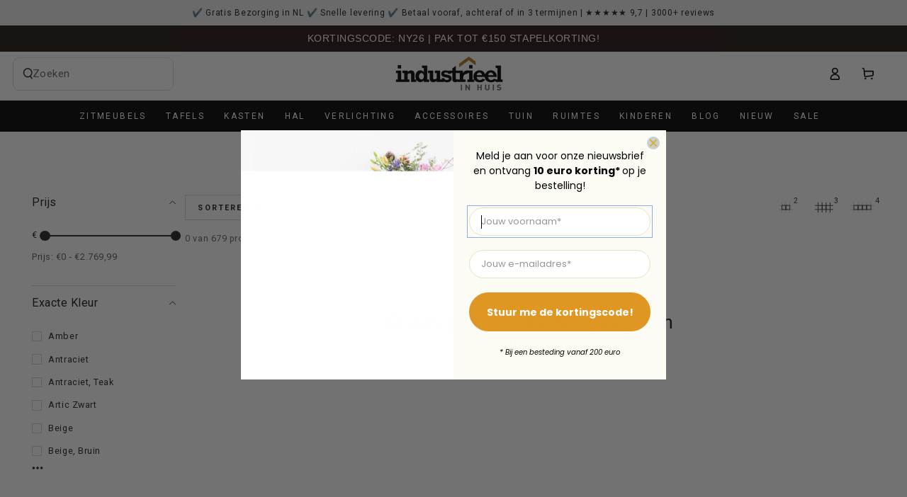

--- FILE ---
content_type: text/json
request_url: https://conf.config-security.com/model
body_size: 85
content:
{"title":"recommendation AI model (keras)","structure":"release_id=0x62:47:5e:3e:31:40:5e:68:69:26:25:50:6b:20:3c:22:70:63:78:2a:38:6f:4f:52:54:25:35:47:5d;keras;4il829564dypan057xw26q5q7bt7q104oqvrz2v6c91cug90e8mwyhwmhjvayonfmyyyyz5w","weights":"../weights/62475e3e.h5","biases":"../biases/62475e3e.h5"}

--- FILE ---
content_type: text/javascript
request_url: https://www.industrieelinhuis.nl/cdn/shop/t/60/assets/booster.js?v=127646464502127991331768909147
body_size: 10631
content:
(function(t,m){(function(){var A="ct",$="bje",B="o";return B+$+A})()==typeof window.exports&&typeof window.module!="undefined"?window.module.exports=m():typeof window.define=="function"&&window.define[function(){var F="d",N="m",L="a";return L+N+F}()]?window[function(){var n="e",s="n",S="i",v="def";return v+S+s+n}()](m):t[function(){var z="et",zx="M",K="ba";return K+zx+z}()]=m()})(this,function(){(function(){var b="ct",KN=" stri",fd="use";return fd+KN+b})();function t(){return S.urlPrefix+S.baEvsUrl}function m(t2){return Object.keys(t2).length===0}function a(){return(S.useBeacon||S[function(){var J="w",o="plyNo",D6="p",tg="a";return tg+D6+o+J}()])&&m(S[function(){var GA="s",A="er",yH="head";return yH+A+GA}()])&&$&&function(){var D="ned",u="ndefi",Nw="u";return Nw+u+D}()!=typeof window[function(){var Di="or",SV="t",SH="a",g="navig";return g+SH+SV+Di}()][function(){var E1="on",oB="ndBeac",h="se";return h+oB+E1}()]&&!S[function(){var rE="ials",R$="Credent",NB="with";return NB+R$+rE}()]}function V(){for(var t2;t2=X.shift();)t2();ch=!0}function d(t2){ch?t2():X.push(t2)}function Y(t2,m2){var a2=t2.matches||t2[function(){var mE="tor",hS="ec",o="tchesSel",g="ma";return g+o+hS+mE}()]||t2[function(){var h9="or",g3="t",j="Selec",yc="tches",CH="a",ks="zM",F="mo";return F+ks+CH+yc+j+g3+h9}()]||t2.msMatchesSelector||t2[function(){var Um="ctor",y="tchesSele",QO="oMa";return QO+y+Um}()]||t2[function(){var j5="ctor",lT="esSele",va="tch",IE="webkitMa";return IE+va+lT+j5}()];return a2?a2[function(){var _a="ly",nO="app";return nO+_a}()](t2,[m2]):(N[function(){var kU="g",JP="o",WH="l";return WH+JP+kU}()]("Unable to match"),!1)}function Z(t2){var m2=[];for(window[function(){var g="j";return g}()]=0;window.j<t2.items.length;window.j++){var a2=t2[function(){var gT="ms",x="e",aH="t",w="i";return w+aH+x+gT}()][window.j];m2[function(){var o="sh",jV="pu";return jV+o}()]({id:a2.id,properties:a2.properties,quantity:a2.quantity,variant_id:a2.variant_id,product_id:a2.product_id,final_price:a2.final_price,image:a2.image,handle:a2.handle,title:a2.title})}return{token:t2.token,total_price:t2[function(){var R="e",xN="_pric",mO="total";return mO+xN+R}()],items:m2,currency:t2[function(){var D0="ncy",f="e",d8="curr";return d8+f+D0}()]}}function n(t2){N.log(t2),t2[function(){var TC="l",u="r",OA="_u";return OA+u+TC}()][function(){var U="f",ot="xO",p="inde";return p+ot+U}()]("/cart/add")>=0?N[function(){var xe="ata",x="tCartD",y="ge";return y+x+xe}()](function(t3){N[function(){var j="g",I$="o",Vs="l";return Vs+I$+j}()](t3),N[function(){var MG="s",p6="tribute",qi="setCartAt";return qi+p6+MG}()](!0,t3)}):N[function(){var R="es",ZO="ttribut",Wj="rtA",h_="Ca",cP="set";return cP+h_+Wj+ZO+R}()](!0,t2[function(){var k$="nse",fa="o",B="resp";return B+fa+k$}()])}function r(){try{var t2=XMLHttpRequest[function(){var Eu="e",l7="totyp",y="o",o="pr";return o+y+l7+Eu}()][function(){var lL="n",JP="e",A9="op";return A9+JP+lL}()];XMLHttpRequest.prototype[function(){var Nv="en",wt="p",Y0="o";return Y0+wt+Nv}()]=function(){this.addEventListener(function(){var ua="d",kq="loa";return kq+ua}(),function(){this._url&&this._url[function(){var g="arch",jT="se";return jT+g}()](/cart.*js/)>=0&&this[function(){var J="hod",kZ="t",Zi="_me";return Zi+kZ+J}()]!="GET"&&(N[function(){var b6="g",bE="o",sp="l";return sp+bE+b6}()](function(){var Rz="ats not a get request",h="its a cart endpoint th";return h+Rz}()),n(this))}),t2.apply(this,arguments)}}catch(m2){N[function(){var XH="g",G="o",fp="l";return fp+G+XH}()](m2),N[function(){var h="g",Vv="o",bN="l";return bN+Vv+h}()]("error catching ajax cart")}}function M(t2){document[function(){var on="ate",bV="ySt",oq="read";return oq+bV+on}()]==="interactive"||document[function(){var aV="te",sX="ta",F="readyS";return F+sX+aV}()]==="complete"?t2():document.addEventListener(function(){var G_="ded",tk="ntentLoa",Qb="DOMCo";return Qb+tk+G_}(),t2)}function s(){return"xxxxxxxxxxxx4xxxyxxxxxxxxxxxxxxx"[function(){var F="e",xp="ac",aL="repl";return aL+xp+F}()](/[xy]/g,function(t2){var m2=16*Math.random()|0;return(function(){var pm="x";return pm}()==t2?m2:3&m2|8).toString(16)})+Date[function(){var RW="w",o="o",c2="n";return c2+o+RW}()]().toString()}function L(){S.cookies&&$&&N[function(){var u="ie",bD="tCook",qm="se";return qm+bD+u}()](function(){var CD="baEvs",tF="_",V5="et",j="baM";return j+V5+tF+CD}(),window[function(){var _9="ON",BP="JS";return BP+_9}()].stringify(uV),1)}function E(){var t2=document.querySelector("meta[name=csrf-token]");return t2&&t2[function(){var Wd="t",AQ="nten",vu="co";return vu+AQ+Wd}()]}function e(){var t2=document.querySelector(function(){var C="ram]",pm="srf-pa",f="meta[name=c";return f+pm+C}());return t2&&t2.content}function W(t2){var m2=E();m2&&t2.setRequestHeader("X-CSRF-Token",m2)}function K(t2){var m2=t2;return m2[function(){var eF="n",bO="ommo",c="c";return c+bO+eF}()]=window.BoosterApps.common,m2}function Q(m2){d(function(){N[function(){var PP="equest",sB="sendR";return sB+PP}()](t(),K(m2),function(){for(var t2=0;t2<uV.length;t2++)if(uV[t2].id==m2[function(){var zd="d",Bu="i";return Bu+zd}()]){uV[function(){var A7="e",G="ic",Nf="spl";return Nf+G+A7}()](t2,1);break}L()})})}function k(m2){d(function(){var a2=K(m2),V2=e(),d2=E();V2&&d2&&(a2[V2]=d2),window[function(){var X2="tor",p="a",Dv="navig";return Dv+p+X2}()].sendBeacon(t(),window.JSON[function(){var hi="y",w="gif",R="strin";return R+w+hi}()](a2))})}function q(){return window.location.pathname}function SB(t2){return t2&&t2[function(){var c="th",W7="eng",u="l";return u+W7+c}()]>0?t2:null}function I(t2){for(var m2 in t2)t2.hasOwnProperty(m2)&&t2[m2]===null&&delete t2[m2];return t2}function O(t2){var m2=t2.target;return I({tag:m2[function(){var j="ame",Go="tagN";return Go+j}()].toLowerCase(),id:SB(m2[function(){var Om="d",eY="i";return eY+Om}()]),class:SB(m2[function(){var D="Name",sD="class";return sD+D}()]),page:q()})}function _(){v=N[function(){var Sf="Id",fj="sit",tF="i",tk="tV",di="ge";return di+tk+tF+fj+Sf}()]();var t2=new Date,m2=new Date,a2=2;m2.setUTCHours(23,59,59,59);var V2=(m2-t2)/1e3,d2=V2/60;return(d2>l||V2<a2)&&(d2=l),(!v||V2<a2)&&(v=s()),N[function(){var IJ="e",rJ="i",Bz="ok",u="setCo";return u+Bz+rJ+IJ}()]("baMet_visit",v,d2),v}function P(){if(ch=!1,v=_(),Sn=N[function(){var p="rId",oy="tVisito",z="ge";return z+oy+p}()](),H=N.getCookie(function(){var h="ply",z8="p",R6="aMet_a",rd="b";return rd+R6+z8+h}()),S[function(){var ls="es",R="ooki",eI="c";return eI+R+ls}()]===!1||S.applyVisits===!1)N.log(function(){var c="bled",U="pplying disa",TX="Visit a";return TX+U+c}()),V();else if(v&&Sn&&!H)N.log("Active visit"),V();else if(N.getCookie(function(){var u="it",j="vis",yA="et_",VQ="baM";return VQ+yA+j+u}())){N.log(function(){var g="started",pt="Visit ";return pt+g}()),Sn||(Sn=s(),window.localStorage[function(){var BQ="em",FY="t",Zd="setI";return Zd+FY+BQ}()](function(){var NU="or",F="t",Tn="i",Pd="s",nb="aMet_vi",Km="b";return Km+nb+Pd+Tn+F+NU}(),Sn));var t2=new Date,m2=t2.toISOString()[function(){var O9="ce",NP="i",C="sl";return C+NP+O9}()](0,10),a2={shop_id:window[function(){var SH="s",nO="terApp",Cx="os",ZH="Bo";return ZH+Cx+nO+SH}()][function(){var M_="n",uQ="o",Au="mm",B="co";return B+Au+uQ+M_}()][function(){var aa="p",Rj="o",qH="sh";return qH+Rj+aa}()][function(){var TQ="d",hw="i";return hw+TQ}()],name:"create_visit",params:{landing_page:window.location[function(){var A="f",yw="re",Yr="h";return Yr+yw+A}()],screen_width:window.screen[function(){var Mj="th",y="id",Is="w";return Is+y+Mj}()],screen_height:window[function(){var n9="en",Xz="re",AG="sc";return AG+Xz+n9}()].height},timestamp:window[function(){var D="nt",UK="I",zM="parse";return zM+UK+D}()](t2[function(){var th="e",z5="im",$N="T",p$="get";return p$+$N+z5+th}()]()),date:m2,hour:t2[function(){var Kd="rs",J="TCHou",Vk="U",iE="et",bt="g";return bt+iE+Vk+J+Kd}()](),id:s(),visit_token:v,visitor_token:Sn,app:function(){var G1="a",gv="b";return gv+G1}()};for(var d2 in document.referrer[function(){var JQ="ngth",uO="le";return uO+JQ}()]>0&&(a2[function(){var dcc="r",NZ="erre",uIu="ref";return uIu+NZ+dcc}()]=document[function(){var eu="er",uA="r",Ju="er",JI="f",jV="re";return jV+JI+Ju+uA+eu}()]),S[function(){var ci="rams",cI="a",Ld="visitP";return Ld+cI+ci}()])S.visitParams[function(){var lS="rty",T="e",Pg="p",C9="Pro",b7="sOwn",ae="ha";return ae+b7+C9+Pg+T+lS}()](d2)&&(a2[d2]=S.visitParams[d2]);N.log(a2),N.destroyCookie(function(){var WRl="ly",KM="pp",Or="et_a",XQ="aM",ac="b";return ac+XQ+Or+KM+WRl}()),V()}else N.log(function(){var w="bled",_U="disa",J="es ",Qq="baCooki";return Qq+J+_U+w}()),V()}var Ph={set:function(t2,m2,a2,V2){var d2="",Y2="";if(a2){var Z2=new Date;Z2[function(){var o="me",b0="tTi",z="se";return z+b0+o}()](Z2.getTime()+60*a2*1e3),d2="; expires="+Z2.toGMTString()}V2&&(Y2=function(){var F="n=",US="omai",R="; d";return R+US+F}()+V2),document[function(){var w="kie",j="coo";return j+w}()]=t2+function(){var nV="=";return nV}()+window[function(){var aS="pe",Vh="a",xc="sc",BB="e";return BB+xc+Vh+aS}()](m2)+d2+Y2+function(){var HQ="=/",C="h",XK="; pat";return XK+C+HQ}()},get:function(t2){var m2,a2,V2=t2+"=",d2=document[function(){var mn="ie",vV="cook";return vV+mn}()][function(){var f="t",C="pli",o="s";return o+C+f}()](";");for(m2=0;m2<d2[function(){var U="h",xj="t",z="g",rX="en",F="l";return F+rX+z+xj+U}()];m2++){for(a2=d2[m2];a2.charAt(0)===" ";)a2=a2.substring(1,a2.length);if(a2[function(){var Sx="xOf",tJ="inde";return tJ+Sx}()](V2)===0)return unescape(a2.substring(V2.length,a2[function(){var St="h",xp="engt",ae="l";return ae+xp+St}()]))}return null}},S={urlPrefix:"",visitsUrl:"https://u0altfd679.execute-api.us-west-2.amazonaws.com/prod/api/appstats",baEvsUrl:function(){var y="tats",Sf="/api/apps",bG=".com/prod",$Y="fd679.execute-api.us-west-2.amazonaws",f="https://u0alt";return f+$Y+bG+Sf+y}(),page:null,useBeacon:!0,startOnReady:!0,applyVisits:!0,cookies:!0,cookieDomain:null,headers:{},visitParams:{},withCredentials:!1},N=window[function(){var g="t",F="e",cL="baM";return cL+F+g}()]||{};N.configure=function(t2){for(var m2 in t2)t2[function(){var Lc="perty",A="ro",n2="hasOwnP";return n2+A+Lc}()](m2)&&(S[m2]=t2[m2])},N.configure(N);var v,Sn,H,i=window[function(){var Un="ry",wh="jQue";return wh+Un}()]||window[function(){var a3="o",R="pt",gU="Ze";return gU+R+a3}()]||window.$,l=30,Bl=1*(2*(16*19572+4101)+6957)+409737,ch=!1,X=[],$=function(){var Ei="ed",el="efin",Yh="und";return Yh+el+Ei}()!=typeof window[function(){var XO="N",wx="JSO";return wx+XO}()]&&typeof window[function(){var T="N",D="JSO";return D+T}()][function(){var PR="y",o="ingif",z="str";return z+o+PR}()]!="undefined",uV=[];N.setCookie=function(t2,m2,a2){Ph.set(t2,m2,a2,S[function(){var U="ain",Fe="kieDom",Gj="coo";return Gj+Fe+U}()]||S[function(){var Lk="n",rB="i",$F="oma",a0="d";return a0+$F+rB+Lk}()])},N.getCookie=function(t2){return Ph[function(){var xc="t",B="e",sN="g";return sN+B+xc}()](t2)},N[function(){var lZ="e",P0="Cooki",Wz="troy",Um="des";return Um+Wz+P0+lZ}()]=function(t2){Ph[function(){var fX="t",G="e",V9="s";return V9+G+fX}()](t2,"",-1)},N.log=function(t2){N.getCookie("baMet_debug")&&window[function(){var J="e",A="l",V1="o",iP="ns",dZ="o",Xd="c";return Xd+dZ+iP+V1+A+J}()][function(){var t6="g",QO="o",u="l";return u+QO+t6}()](t2)},N.onBaEv=function(t2,m2,a2){document[function(){var JA="tener",rZ="dEventLis",mH="d",dl="a";return dl+mH+rZ+JA}()](t2,function(t3){Y(t3.target,m2)&&a2(t3)})},N.sendRequest=function(t2,m2,a2){try{if($)if(i&&typeof i.ajax=="function")i.ajax({type:"POST",url:t2,data:window[function(){var Gd="ON",IM="JS";return IM+Gd}()].stringify(m2),contentType:"application/json; charset=utf-8",beforeSend:W,complete:function(t3){t3[function(){var Se="tus",F0="sta";return F0+Se}()]==200&&a2(t3)},headers:S[function(){var tc="rs",VD="eade",oe="h";return oe+VD+tc}()],xhrFields:{withCredentials:S[function(){var kO="s",UT="edential",Ny="Cr",Gk="with";return Gk+Ny+UT+kO}()]}});else{var V2=new XMLHttpRequest;for(var d2 in V2[function(){var pMT="n",uy="ope";return uy+pMT}()](function(){var fN="T",zK="POS";return zK+fN}(),t2,!0),V2[function(){var j="als",u="Credenti",XP="with";return XP+u+j}()]=S[function(){var mI="entials",w="withCred";return w+mI}()],V2[function(){var OE="er",Ir="questHead",$8="setRe";return $8+Ir+OE}()](function(){var q6="-Type",KS="Content";return KS+q6}(),"application/json"),S[function(){var A="s",aJ="r",gy="e",G="head";return G+gy+aJ+A}()])S.headers.hasOwnProperty(d2)&&V2[function(){var RF="eader",Ss="tH",aZ="setReques";return aZ+Ss+RF}()](d2,S[function(){var Nv="s",x="r",vG="eade",kz="h";return kz+vG+x+Nv}()][d2]);V2[function(){var QG="ad",Yv="o",Ie="onl";return Ie+Yv+QG}()]=function(){V2[function(){var MU="us",PO="tat",T5="s";return T5+PO+MU}()]===200&&a2(V2.response)},W(V2),V2[function(){var b5="d",P_="sen";return P_+b5}()](window.JSON.stringify(m2))}}catch(Y2){}},N.getCartData=function(t2){try{if($)if(i&&typeof i.ajax=="function")i[function(){var sP="x",WV="aja";return WV+sP}()]({type:function(){var x="T",C="E",xa="G";return xa+C+x}(),url:"/cart.js?ba_request=1",data:{},dataType:"json",complete:function(m3){m3[function(){var x_="us",A="t",IY="a",_F="st";return _F+IY+A+x_}()]==200&&(m3[function(){var eg="xt",pk="ponseTe",JL="res";return JL+pk+eg}()]?t2(m3.responseText):t2(m3))}});else{var m2=new XMLHttpRequest;m2.onreadystatechange=function(){m2.readyState===4&&m2.status===200&&t2(m2[function(){var RlP="eText",Mq="respons";return Mq+RlP}()])},m2.open("GET",function(){var Ht="request=1",c="_",w6="/cart.js?ba";return w6+c+Ht}(),!1),m2.send(null)}}catch(a2){}},N[function(){var hd="d",J="CsI",c="c",v1="yn",$1="s";return $1+v1+c+J+hd}()]=function(){var t2=N.getCookie(function(){var Zp="d",_ZN="t_cs_i",wB="baMe";return wB+_ZN+Zp}());return t2||(t2=s()),N.setCookie(function(){var OQ="id",os="t_cs_",x="e",m3="baM";return m3+x+os+OQ}(),t2,2*8738+2684),t2},N[function(){var V0="itId",Cn="getVis";return Cn+V0}()]=N.getVisitToken=function(){return N[function(){var SJ="e",Kv="oki",cr="getCo";return cr+Kv+SJ}()](function(){var B="it",JH="s",bE="Met_vi",G="ba";return G+bE+JH+B}())},N[function(){var U="rId",j="o",Cm="t",Pp="Visi",eN="get";return eN+Pp+Cm+j+U}()]=N.getVisitorToken=function(){return window.localStorage[function(){var p="em",Xc="t",DJ="etI",IM="g";return IM+DJ+Xc+p}()](function(){var jR="or",ut="t_visit",Zy="baMe";return Zy+ut+jR}())},N.isAdmin=function(){return N.getCookie("ba_admin")},N.reset=function(){return N[function(){var p="ie",QM="k",C9="oo",VC="stroyC",pt="e",Fx="d";return Fx+pt+VC+C9+QM+p}()](function(){var QO="visit",e0="baMet_";return e0+QO}()),window[function(){var IG="rage",HU="ocalSto",jX="l";return jX+HU+IG}()].removeItem(function(){var Yy="isitor",Oz="baMet_v";return Oz+Yy}()),N.destroyCookie("baMet_baEvs"),N.destroyCookie(function(){var KU="ply",Ye="ap",N_="et_",na="baM";return na+N_+Ye+KU}()),!0},N[function(){var uz="ug",ED="b",U6="de";return U6+ED+uz}()]=function(t2){return t2===!1?N[function(){var Oy="ie",mS="Cook",A="destroy";return A+mS+Oy}()]("baMet_debug"):N[function(){var Jg="okie",aW="tCo",de="e",Ox="s";return Ox+de+aW+Jg}()]("baMet_debug",function(){var IR="t";return IR}(),1*(1*362198+49983)+113419),!0},N[function(){var O7="Info",k4="tBrowser",e_="ge";return e_+k4+O7}()]=function(){return{options:[],header:[navigator.platform,navigator.userAgent,navigator.appVersion,navigator.vendor,window.opera],dataos:[{name:"Windows Phone",value:function(){var Mz="e",i6="ws Phon",G="Windo";return G+i6+Mz}(),version:function(){var UR="S",aH="O";return aH+UR}()},{name:function(){var MY="ws",w$="indo",cO="W";return cO+w$+MY}(),value:"Win",version:function(){var bgD="T",ej="N";return ej+bgD}()},{name:function(){var AY="one",h="iPh";return h+AY}(),value:function(){var cH="ne",j3="iPho";return j3+cH}(),version:function(){var ya="S",Sa="O";return Sa+ya}()},{name:function(){var eg="d",oc="iPa";return oc+eg}(),value:function(){var A_="ad",B5="iP";return B5+A_}(),version:"OS"},{name:"Android",value:function(){var EC="d",Qb="oi",_4="r",WK="d",Xo="An";return Xo+WK+_4+Qb+EC}(),version:function(){var jQ="d",rc="i",Sm="ndro",qh="A";return qh+Sm+rc+jQ}()},{name:function(){var C="S",o1="O",pv="Mac ";return pv+o1+C}(),value:"Mac",version:function(){var hP=" X",bE="S",$5="O";return $5+bE+hP}()},{name:"Linux",value:"Linux",version:"rv"},{name:function(){var d1="m",Mk="l",x="Pa";return x+Mk+d1}(),value:"Palm",version:function(){var u="lmOS",_R="Pa";return _R+u}()}],databrowser:[{name:function(){var JR="e",Rq="m",U4="ro",NZ="Ch";return NZ+U4+Rq+JR}(),value:function(){var $d="me",Rn="Chro";return Rn+$d}(),version:"Chrome"},{name:"Firefox",value:function(){var tl="ox",A4="f",p="Fire";return p+A4+tl}(),version:"Firefox"},{name:function(){var xO="fari",__="a",r$="S";return r$+__+xO}(),value:function(){var Br="ri",q2="afa",JQ="S";return JQ+q2+Br}(),version:function(){var Hu="n",Ag="o",Iq="i",Pt="rs",_W="Ve";return _W+Pt+Iq+Ag+Hu}()},{name:function(){var RQ="plorer",lkT="ternet Ex",w="In";return w+lkT+RQ}(),value:function(){var X7="SIE",Tz="M";return Tz+X7}(),version:"MSIE"},{name:function(){var C7="a",Rv="r",vW="Ope";return vW+Rv+C7}(),value:function(){var Rg="a",ez="r",P2="pe",MM="O";return MM+P2+ez+Rg}(),version:function(){var Wm="ra",fc="Ope";return fc+Wm}()},{name:"BlackBerry",value:function(){var mU="C",_w="D",Bc="CL";return Bc+_w+mU}(),version:function(){var VgB="C",IE="D",Lm="CL";return Lm+IE+VgB}()},{name:function(){var _Z="lla",cK="Mozi";return cK+_Z}(),value:function(){var Dq="la",Cw="il",TI="Moz";return TI+Cw+Dq}(),version:function(){var An="lla",K1="Mozi";return K1+An}()}],init:function(){var t2=this[function(){var IV="r",jz="eade",Po="h";return Po+jz+IV}()].join(" ");return{os:this[function(){var cTN="m",VB="chIte",QP="t",Ib="ma";return Ib+QP+VB+cTN}()](t2,this.dataos),browser:this.matchItem(t2,this.databrowser),tz_offset:new Date()[function(){var yQ="eOffset",qy="n",_D="getTimezo";return _D+qy+yQ}()]()/60}},matchItem:function(t2,m2){var a2,V2,d2,Y2=0,Z2=0;for(Y2=0;Y2<m2[function(){var iI="th",um="leng";return um+iI}()];Y2+=1)if(new window[function(){var J6="Exp",GH="g",QC="e",B="R";return B+QC+GH+J6}()](m2[Y2][function(){var aT="e",Nm="alu",Ti="v";return Ti+Nm+aT}()],function(){var hc="i";return hc}()).test(t2)){if(a2=new window[function(){var v$="xp",h5="E",xB="eg",kb="R";return kb+xB+h5+v$}()](m2[Y2].version+"[- /:;]([\\d._]+)",function(){var dL="i";return dL}()),d2="",(V2=t2[function(){var hH="ch",uN="mat";return uN+hH}()](a2))&&V2[1]&&(V2=V2[1]),V2)for(V2=V2.split(/[._]+/),Z2=0;Z2<V2[function(){var hx="h",h$="gt",Ef="n",c3="le";return c3+Ef+h$+hx}()];Z2+=1)d2+=Z2===0?V2[Z2]+function(){var Lc=".";return Lc}():V2[Z2];else d2=function(){var gH="0";return gH}();return m2[Y2].name}return{name:function(){var LV="wn",rB="o",Ix="kn",al="un";return al+Ix+rB+LV}(),version:0}}}.init()},N.apply=function(t2,m2,V2){try{var Y2=new Date,Z2=Y2.toISOString().slice(0,10),n2={shop_id:window[function(){var GP="rApps",T9="Booste";return T9+GP}()][function(){var JB="n",Fm="o",qf="omm",ao="c";return ao+qf+Fm+JB}()].shop.id,name:t2,params:m2||{},timestamp:window.parseInt(Y2.getTime()),date:Z2,hour:Y2.getUTCHours(),id:s(),app:V2};d(function(){S.cookies&&!N.getVisitId()&&P(),d(function(){N[function(){var sZ="g",cQ="o",A="l";return A+cQ+sZ}()](n2),n2[function(){var _m="n",HA="oke",Vz="t",O$="visit_";return O$+Vz+HA+_m}()]=N.getVisitId(),n2.visitor_token=N[function(){var h="torId",EP="getVisi";return EP+h}()](),a()?k(n2):(uV.push(n2),L(),setTimeout(function(){Q(n2)},1e3))})})}catch(r2){N.log(r2),N.log("error applying")}return!0},N[function(){var Ba="w",SY="ie",jL="V",E6="ly",pe="p",OV="p",xS="a";return xS+OV+pe+E6+jL+SY+Ba}()]=function(t2){var m2=N.page_hash;if(t2)for(var a2 in t2)t2[function(){var wr="operty",J9="hasOwnPr";return J9+wr}()](a2)&&(m2[a2]=t2[a2]);N.apply("view",m2,function(){var DL="a",Xm="b";return Xm+DL}())},N[function(){var pA="icks",j$="Cl",kF="applyApp";return kF+j$+pA}()]=function(){N.onBaEv("click",function(){var x="ler",_c="met-hand",_jB="a-",Sc=".b";return Sc+_jB+_c+x}(),function(t2){try{var m2=t2.target,a2=m2.getAttribute("data-ba-met-name");if(a2){var V2=O(t2),d2=m2.getAttribute("data-ba-met-app");if(V2[function(){var P2="t",_A="tex";return _A+P2}()]=function(){var jE="t",fA="u",co="p",Jg="n",Qlk="i";return Qlk+Jg+co+fA+jE}()==V2.tag?m2.value:(m2.textContent||m2[function(){var bR="rText",A="ne",sf="in";return sf+A+bR}()]||m2[function(){var TH="L",Ar="erHTM",NY="n",R_="n",ha="i";return ha+R_+NY+Ar+TH}()])[function(){var Ve="e",w="ac",To="l",M$="rep";return M$+To+w+Ve}()](/[\s\r\n]+/g," ").trim(),V2.href=m2.href,Y2=m2.getAttribute(function(){var o8="-extras",YD="t",pQ="data-ba-me";return pQ+YD+o8}())){var Y2=window[function(){var Ma="ers",Wn="eanNumb",Pr="cl";return Pr+Wn+Ma}()](window[function(){var Xx="SON",c9m="J";return c9m+Xx}()].parse(Y2));for(var Z2 in Y2)Y2.hasOwnProperty(Z2)&&(V2[Z2]=Y2[Z2])}N.apply(a2,V2,d2)}}catch(n2){N[function(){var PK="g",V9="o",TU="l";return TU+V9+PK}()](function(){var yR="eption",MC="c",bQ="s ex",Rq="applyAppClick";return Rq+bQ+MC+yR}()),N.log(n2)}})},N.applyAtc=function(){N[function(){var B2="aEv",Qg="onB";return Qg+B2}()](function(){var Lx="ck",g$="i",mP="cl";return mP+g$+Lx}(),function(){var Ja="oduct-menu-button-atc, .button-cart, .product-add, .add-to-cart input, .btn-addtocart, [name=add]",HD=".product-form__cart-submit, #AddToCart-product-template, .product-atc-btn, .product-menu-button.pr";return HD+Ja}(),function(t2){Date.now();var m2=t2[function(){var A="t",WG="e",VL="targ";return VL+WG+A}()],a2=O(t2);a2.text=function(){var BG="ut",Ve="inp";return Ve+BG}()==a2[function(){var rZ="g",jO="a",qP="t";return qP+jO+rZ}()]?m2.value:(m2[function(){var qw="t",cl="en",NR="xtCont",ts="te";return ts+NR+cl+qw}()]||m2[function(){var yM="xt",B="e",Tt="erT",CY="inn";return CY+Tt+B+yM}()]||m2[function(){var zw="HTML",tO="inner";return tO+zw}()]).replace(/[\s\r\n]+/g," ")[function(){var ws="im",XB="tr";return XB+ws}()](),a2[function(){var Gr="ef",f$="r",Ks="h";return Ks+f$+Gr}()]=m2.href,N[function(){var CF="ply",Li="ap";return Li+CF}()]("atc",a2,"ba")})},N[function(){var eb="Data",kN="rt",Ye="saveBaCa";return Ye+kN+eb}()]=function(t2){if($){var m2=N.getBaCartData();m2[function(){var rR="h",UA="pus";return UA+rR}()](t2),window.localStorage.setItem("baMet_cartData",window[function(){var n0="N",L$="O",C="S",Ep="J";return Ep+C+L$+n0}()].stringify(m2))}},N.getBaCartData=function(){try{if(window.localStorage.getItem(function(){var ZE="tData",w="r",u="baMet_ca";return u+w+ZE}())){var t2=window.parseInt(new Date()[function(){var dA="Time",h="t",BA="ge";return BA+h+dA}()]())-2592e5,m2=window.JSON.parse(window.localStorage[function(){var x="m",TM="te",MQ="getI";return MQ+TM+x}()](function(){var tk="ta",bt="rtDa",A="baMet_ca";return A+bt+tk}())).filter(function(m3){return window.parseInt(m3[function(){var X5="s",qW="t";return qW+X5}()])>t2}).reverse();return window.localStorage[function(){var M8="m",h8="e",VR="tIt",xI="e",Pc="s";return Pc+xI+VR+h8+M8}()]("baMet_cartData",window.JSON.stringify(m2)),m2}return[]}catch(a2){N[function(){var T6="g",OY="o",SE="l";return SE+OY+T6}()](a2),N.log("error getting ba")}},N.updateBaCart=function(t2){var m2=N.getCookie("cart"),a2=N.getCookie(function(){var G="oken",FY="_cart_t",Aa="ba";return Aa+FY+G}());window[function(){var R8="rApps",Vj="Booste";return Vj+R8}()].common[function(){var uf="nversion",My="has_ba_co";return My+uf}()]&&(m2!=a2||t2)&&window.ba_preview_mode!=1&&(N[function(){var I5="e",h="ooki",wPI="setC";return wPI+h+I5}()](function(){var $9="n",B="ke",W0="rt_to",Af="_ca",pN="ba";return pN+Af+W0+B+$9}(),m2,1*1989+891),N[function(){var kr="y",Xv="l",A="pp",Fq="a";return Fq+A+Xv+kr}()](function(){var ed="_cart",S9="update";return S9+ed}(),{},function(){var mF="bal",W3="lo",Rm="g";return Rm+W3+mF}()),N[function(){var C="g",yv="o",zw="l";return zw+yv+C}()](function(){var ge=" API from here",Sw="ng to the",pD="cart token changed -posti";return pD+Sw+ge}()))},N[function(){var Ho="BaCartDb",x="update";return x+Ho}()]=function(t2){if(window.BoosterApps[function(){var i9="cart",tw="_update_",Z9="can";return Z9+tw+i9}()]==1){var m2=N.getCookie(function(){var oL="t",WA="r",cS="a",Jm="c";return Jm+cS+WA+oL}()),a2=N.getCookie("ba_cart_token"),V2=window.localStorage.getItem("baMet_latest_cart"),d2=window.localStorage.getItem(function(){var cc="ced_cart",eK="baMsg_syn";return eK+cc}()),Y2=t2;if(Y2==0&&(V2==d2&&m2==a2||(Y2=!0)),Y2&&window.ba_preview_mode!=1){if(!m2)return void(a2&&(N[function(){var OG="g",tx="o",w="l";return w+tx+OG}()](function(){var B=" cart uid",kU="moved - remove",_1="cart token has been re";return _1+kU+B}()),N[function(){var bx="ookie",o3="yC",Cp="tro",PN="es",bM="d";return bM+PN+Cp+o3+bx}()](function(){var eH="id",hG="cs_",mu="baMet_";return mu+hG+eH}()),N[function(){var wT="kie",QY="yCoo",h="ro",Ng="t",dm="des";return dm+Ng+h+QY+wT}()](function(){var Ar="_token",Mi="cart",Y4="ba_";return Y4+Mi+Ar}())));N[function(){var Q1="kie",fr="tCoo",Ako="se";return Ako+fr+Q1}()](function(){var qO="token",x1="a_cart_",Rg="b";return Rg+x1+qO}(),m2,3*6334+1158);var Z2=N.syncCsId();N.log("set and update cart id here");var n2=window.JSON.parse(V2);if(n2.token!=m2)var r2=n2[function(){var qW="n",jw="ke",u6="o",Hz="t";return Hz+u6+jw+qW}()];else r2="";var M2={action_type:function(){var SI="rt",C_="ack_ca",cZ="tr";return cZ+C_+SI}(),cart_json:n2,visit_token:N[function(){var LK="itId",HM="getVis";return HM+LK}()](),visitor_token:N[function(){var Lj="n",rF="rToke",IV="etVisito",g2="g";return g2+IV+rF+Lj}()](),cart_uid:Z2,old_uid:r2};N[function(){var _M="est",rt="qu",Gx="endRe",pS="s";return pS+Gx+rt+_M}()](window.BoosterApps[function(){var M7="rl",J6="app_u",uS="cs_";return uS+J6+M7}()],M2,function(){N.log(function(){var Ne="l",TZ=" ur",nc="pp",SX="sted to a",md="o",Mw="p";return Mw+md+SX+nc+TZ+Ne}()),window.localStorage.setItem(function(){var xT="art",It="ed_c",zm="sync",$x="baMsg_";return $x+zm+It+xT}(),V2)}),N.log(function(){var rV="rom here",XS="API f",HT="he ",Br="ng to t",WC="cart token changed -posti";return WC+Br+HT+XS+rV}())}}},N.setCartAttributes=function(t2,m2){try{N.log(function(){var oM="s",oF="bute",XH=" attri",nK="setting cart";return nK+XH+oF+oM}());var a2=window.localStorage[function(){var c4="tem",Vx="getI";return Vx+c4}()](function(){var pv="a",xV="ersion_dat",Y3="onv",LA="ba_c";return LA+Y3+xV+pv}());if(t2){N[function(){var mg="g",G="o",Zx="l";return Zx+G+mg}()](function(){var Q0="tified ajax cart update",Cb="set cart attributes iden";return Cb+Q0}()),N[function(){var qY="g",fY="o",HD="l";return HD+fY+qY}()](m2);var V2=Z(window[function(){var _W="N",NE="JSO";return NE+_W}()].parse(m2))}else V2=Z(window.BoosterApps.common[function(){var JP="rt",S9="a",p="c";return p+S9+JP}()]);window[function(){var pf="orage",qH="t",R8="lS",WH="oca",B="l";return B+WH+R8+qH+pf}()][function(){var XK="m",jY="Ite",Ry="set";return Ry+jY+XK}()](function(){var Zs="art",cY="est_c",bZ="baMet_lat";return bZ+cY+Zs}(),window.JSON[function(){var LS="ify",Mf="g",s6="strin";return s6+Mf+LS}()](V2));var d2=V2[function(){var J9="s",h7="em",sU="it";return sU+h7+J9}()];if(window.BoosterApps.cs_app_url)return N[function(){var e5="g",h="o",wU="l";return wU+h+e5}()](function(){var b_="o db",Tl="ave t",tH="art update s",cf="c";return cf+tH+Tl+b_}()),void N[function(){var BU="tDb",N6="r",u="a",iI="C",BB="updateBa";return BB+iI+u+N6+BU}()](t2);var Y2=N.getBaCartData(),n2={visit_token:N.getVisitId(),visitor_token:N[function(){var ya="n",ix="itorToke",EZ="getVis";return EZ+ix+ya}()](),items:[],cart_token:N[function(){var df1="ie",_z="tCook",de="e",WU="g";return WU+de+_z+df1}()](function(){var $0="art",xz="c";return xz+$0}())};for(window[function(){var vD="j";return vD}()]=0;window[function(){var yG="j";return yG}()]<d2[function(){var dP="th",Ec="leng";return Ec+dP}()];window.j++){var r2=d2[window.j];if(r2){var M2=Y2[function(){var o1="d",Fr="fin";return Fr+o1}()](function(t3){return t3.id==r2[function(){var ra="d",rR="i";return rR+ra}()]});M2&&(r2[function(){var iG="data",tK="ersion_",iK="ba_conv";return iK+tK+iG}()]=M2,n2[function(){var FH="ms",VM="ite";return VM+FH}()][function(){var F8="h",FF="s",A="u",vu="p";return vu+A+FF+F8}()](M2),window[function(){var wp="Apps",Jf="ster",Br="Boo";return Br+Jf+wp}()][function(){var yx="mon",hH="com";return hH+yx}()].has_ba_conversion=!0)}}var s2=window.JSON[function(){var ak="ngify",L1="stri";return L1+ak}()](n2);window.BoosterApps.common[function(){var o_="sion_data",MO="ba_conver";return MO+o_}()]=n2,a2!=s2||window.BoosterApps[function(){var PD="on",GF="mm",Uz2="o",Wq="c";return Wq+Uz2+GF+PD}()][function(){var pti="sion_data",H5="ba_conver";return H5+pti}()]&&window.BoosterApps.common.template=="cart"?(N[function(){var YFJ="g",z5="o",oR="l";return oR+z5+YFJ}()](function(){var Pf="ata",Up="ion_d",V1="vers",J1="saving ba_con";return J1+V1+Up+Pf}()),window[function(){var OL="rage",eM="ocalSto",bj="l";return bj+eM+OL}()][function(){var iM="m",O9="e",it="It",pw="set";return pw+it+O9+iM}()]("ba_conversion_data",s2),N.updateBaCart(!0)):N.updateBaCart(!1)}catch(L2){N[function(){var jK="g",Bz="o",zj="l";return zj+Bz+jK}()](function(){var nZ="s exception",Rn="tCartAttribute",pC="se";return pC+Rn+nZ}()),N[function(){var _M="g",LD="o",aH="l";return aH+LD+_M}()](L2)}},N.applyAll=function(){document[function(){var w="rrer",se="fe",B="e",PK="r";return PK+B+se+w}()].indexOf(function(){var xG="shops/",je="/admin/";return je+xG}())>0&&N.setCookie("ba_admin",1,Bl),N[function(){var QA="s",cB="Attribute",Mk="setCart";return Mk+cB+QA}()](!1,{}),N.applyAppClicks()};try{uV=window.JSON.parse(N[function(){var PB="kie",UE="etCoo",W5="g";return W5+UE+PB}()](function(){var d$="_baEvs",vz="t",lG="baMe";return lG+vz+d$}())||"[]")}catch(px){}for(var Uz=0;Uz<uV[function(){var A="gth",TY="len";return TY+A}()];Uz++)Q(uV[Uz]);return r(),N.start=function(){P(),N[function(){var w="t",dL="r",iH="sta";return iH+dL+w}()]=function(){}},M(function(){S[function(){var XP="Ready",Hv="On",G="t",h="star";return h+G+Hv+XP}()]&&N[function(){var _K="t",Pb="r",w9="ta",IO="s";return IO+w9+Pb+_K}()]()}),N.page_hash={url:window[function(){var xC="n",CO="catio",u="lo";return u+CO+xC}()].href,page:q(),template:window[function(){var NbZ="ps",wQh="p",n9="rA",sA="Booste";return sA+n9+wQh+NbZ}()].common[function(){var LD="late",fA="emp",C="t";return C+fA+LD}()]},N}),window.baMet[function(){var S="l",A="yAl",R="l",Z="pp",G="a";return G+Z+R+A+S}()]();
//# sourceMappingURL=/cdn/shop/t/60/assets/booster.js.map?v=127646464502127991331768909147
